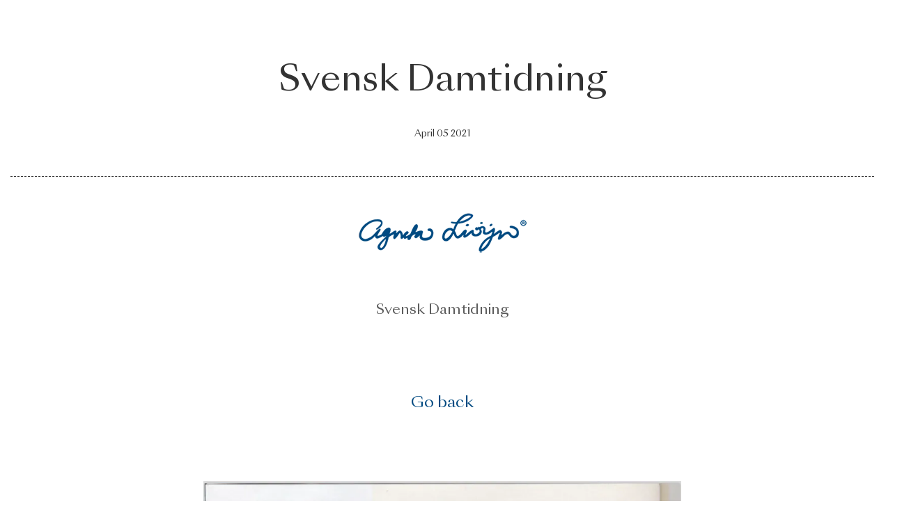

--- FILE ---
content_type: text/html; charset=utf-8
request_url: https://www.agnetalivijnshop.com/blogs/press/svensk-damtidning
body_size: 11639
content:

<!doctype html>
<!--[if lt IE 7]><html class="no-js ie6 oldie" lang="en"><![endif]-->
<!--[if IE 7]><html class="no-js ie7 oldie" lang="en"><![endif]-->
<!--[if IE 8]><html class="no-js ie8 oldie" lang="en"><![endif]-->
<!--[if gt IE 8]><!--><html class="no-js" lang="en"><!--<![endif]-->
<head>

  
  <meta charset="utf-8" />
  <!--[if IE]><meta http-equiv='X-UA-Compatible' content='IE=edge,chrome=1' /><![endif]-->
  
  <link rel="shortcut icon" href="//www.agnetalivijnshop.com/cdn/shop/t/11/assets/fav.png?v=9869688778792204791648653975" type="image/png" />

  <title>
    Svensk Damtidning &ndash; Agneta Livijn&#39;s Shop
  </title>

  
  <meta name="description" content="Svensk Damtidning Go back" />
  

  <meta name="viewport" content="width=device-width, initial-scale=1.0" />
  
  <link rel="canonical" href="https://www.agnetalivijnshop.com/blogs/press/svensk-damtidning" /> 

  


  <meta property="og:type" content="article" />
  <meta property="og:title" content="Svensk Damtidning" />  
  
  
    
    
    
      <meta property="og:image" content="http://ucarecdn.com/ab6bd6c4-cb3a-4bb2-adb9-37d70a33d922/-/format/auto/-/preview/3000x3000/-/quality/lighter/" />
      <meta property="og:image:secure_url" content="https://ucarecdn.com/ab6bd6c4-cb3a-4bb2-adb9-37d70a33d922/-/format/auto/-/preview/3000x3000/-/quality/lighter/" />
    
  



<meta property="og:description" content="Svensk Damtidning Go back" />

<meta property="og:url" content="https://www.agnetalivijnshop.com/blogs/press/svensk-damtidning" />
<meta property="og:site_name" content="Agneta Livijn&#39;s Shop" />
  




  <meta name="twitter:card" content="summary">
  <meta name="twitter:title" content="Svensk Damtidning">
  <meta name="twitter:description" content="
 





Svensk Damtidning

Go back











">
  
  
    
    
    
  <meta property="twitter:image" content="//ucarecdn.com/ab6bd6c4-cb3a-4bb2-adb9-37d70a33d922/-/format/auto/-/preview/3000x3000/-/quality/lighter/">
    
  


  <link href="//www.agnetalivijnshop.com/cdn/shop/t/11/assets/styles.scss.css?v=36313098317830420321701814297" rel="stylesheet" type="text/css" media="all" />
  
  
  <link rel="stylesheet" type="text/css" href="//fonts.googleapis.com/css?family=Arvo:300,400,700">
  
  
  <link rel="stylesheet" type="text/css" href="//fonts.googleapis.com/css?family=Arvo:300,400,700">
  
  <script src="//www.agnetalivijnshop.com/cdn/shop/t/11/assets/html5shiv.js?v=107268875627107148941648654115" type="text/javascript"></script>

  <script>window.performance && window.performance.mark && window.performance.mark('shopify.content_for_header.start');</script><meta name="google-site-verification" content="0jn1Rgv86GBXKftKwsmoCk5hMwJepL0R08vpWg1N7TA">
<meta id="shopify-digital-wallet" name="shopify-digital-wallet" content="/6006897/digital_wallets/dialog">
<meta name="shopify-checkout-api-token" content="9852a77a6dd8077455618807873bf0ad">
<meta id="in-context-paypal-metadata" data-shop-id="6006897" data-venmo-supported="false" data-environment="production" data-locale="en_US" data-paypal-v4="true" data-currency="SEK">
<link rel="alternate" type="application/atom+xml" title="Feed" href="/blogs/press.atom" />
<script async="async" src="/checkouts/internal/preloads.js?locale=en-SE"></script>
<link rel="preconnect" href="https://shop.app" crossorigin="anonymous">
<script async="async" src="https://shop.app/checkouts/internal/preloads.js?locale=en-SE&shop_id=6006897" crossorigin="anonymous"></script>
<script id="apple-pay-shop-capabilities" type="application/json">{"shopId":6006897,"countryCode":"SE","currencyCode":"SEK","merchantCapabilities":["supports3DS"],"merchantId":"gid:\/\/shopify\/Shop\/6006897","merchantName":"Agneta Livijn's Shop","requiredBillingContactFields":["postalAddress","email","phone"],"requiredShippingContactFields":["postalAddress","email","phone"],"shippingType":"shipping","supportedNetworks":["visa","maestro","masterCard","amex"],"total":{"type":"pending","label":"Agneta Livijn's Shop","amount":"1.00"},"shopifyPaymentsEnabled":true,"supportsSubscriptions":true}</script>
<script id="shopify-features" type="application/json">{"accessToken":"9852a77a6dd8077455618807873bf0ad","betas":["rich-media-storefront-analytics"],"domain":"www.agnetalivijnshop.com","predictiveSearch":true,"shopId":6006897,"locale":"en"}</script>
<script>var Shopify = Shopify || {};
Shopify.shop = "agneta-livijn-webshop.myshopify.com";
Shopify.locale = "en";
Shopify.currency = {"active":"SEK","rate":"1.0"};
Shopify.country = "SE";
Shopify.theme = {"name":"Copy of Copy of KitchenAid","id":128576159899,"schema_name":null,"schema_version":null,"theme_store_id":null,"role":"main"};
Shopify.theme.handle = "null";
Shopify.theme.style = {"id":null,"handle":null};
Shopify.cdnHost = "www.agnetalivijnshop.com/cdn";
Shopify.routes = Shopify.routes || {};
Shopify.routes.root = "/";</script>
<script type="module">!function(o){(o.Shopify=o.Shopify||{}).modules=!0}(window);</script>
<script>!function(o){function n(){var o=[];function n(){o.push(Array.prototype.slice.apply(arguments))}return n.q=o,n}var t=o.Shopify=o.Shopify||{};t.loadFeatures=n(),t.autoloadFeatures=n()}(window);</script>
<script>
  window.ShopifyPay = window.ShopifyPay || {};
  window.ShopifyPay.apiHost = "shop.app\/pay";
  window.ShopifyPay.redirectState = null;
</script>
<script id="shop-js-analytics" type="application/json">{"pageType":"article"}</script>
<script defer="defer" async type="module" src="//www.agnetalivijnshop.com/cdn/shopifycloud/shop-js/modules/v2/client.init-shop-cart-sync_IZsNAliE.en.esm.js"></script>
<script defer="defer" async type="module" src="//www.agnetalivijnshop.com/cdn/shopifycloud/shop-js/modules/v2/chunk.common_0OUaOowp.esm.js"></script>
<script type="module">
  await import("//www.agnetalivijnshop.com/cdn/shopifycloud/shop-js/modules/v2/client.init-shop-cart-sync_IZsNAliE.en.esm.js");
await import("//www.agnetalivijnshop.com/cdn/shopifycloud/shop-js/modules/v2/chunk.common_0OUaOowp.esm.js");

  window.Shopify.SignInWithShop?.initShopCartSync?.({"fedCMEnabled":true,"windoidEnabled":true});

</script>
<script>
  window.Shopify = window.Shopify || {};
  if (!window.Shopify.featureAssets) window.Shopify.featureAssets = {};
  window.Shopify.featureAssets['shop-js'] = {"shop-cart-sync":["modules/v2/client.shop-cart-sync_DLOhI_0X.en.esm.js","modules/v2/chunk.common_0OUaOowp.esm.js"],"init-fed-cm":["modules/v2/client.init-fed-cm_C6YtU0w6.en.esm.js","modules/v2/chunk.common_0OUaOowp.esm.js"],"shop-button":["modules/v2/client.shop-button_BCMx7GTG.en.esm.js","modules/v2/chunk.common_0OUaOowp.esm.js"],"shop-cash-offers":["modules/v2/client.shop-cash-offers_BT26qb5j.en.esm.js","modules/v2/chunk.common_0OUaOowp.esm.js","modules/v2/chunk.modal_CGo_dVj3.esm.js"],"init-windoid":["modules/v2/client.init-windoid_B9PkRMql.en.esm.js","modules/v2/chunk.common_0OUaOowp.esm.js"],"init-shop-email-lookup-coordinator":["modules/v2/client.init-shop-email-lookup-coordinator_DZkqjsbU.en.esm.js","modules/v2/chunk.common_0OUaOowp.esm.js"],"shop-toast-manager":["modules/v2/client.shop-toast-manager_Di2EnuM7.en.esm.js","modules/v2/chunk.common_0OUaOowp.esm.js"],"shop-login-button":["modules/v2/client.shop-login-button_BtqW_SIO.en.esm.js","modules/v2/chunk.common_0OUaOowp.esm.js","modules/v2/chunk.modal_CGo_dVj3.esm.js"],"avatar":["modules/v2/client.avatar_BTnouDA3.en.esm.js"],"pay-button":["modules/v2/client.pay-button_CWa-C9R1.en.esm.js","modules/v2/chunk.common_0OUaOowp.esm.js"],"init-shop-cart-sync":["modules/v2/client.init-shop-cart-sync_IZsNAliE.en.esm.js","modules/v2/chunk.common_0OUaOowp.esm.js"],"init-customer-accounts":["modules/v2/client.init-customer-accounts_DenGwJTU.en.esm.js","modules/v2/client.shop-login-button_BtqW_SIO.en.esm.js","modules/v2/chunk.common_0OUaOowp.esm.js","modules/v2/chunk.modal_CGo_dVj3.esm.js"],"init-shop-for-new-customer-accounts":["modules/v2/client.init-shop-for-new-customer-accounts_JdHXxpS9.en.esm.js","modules/v2/client.shop-login-button_BtqW_SIO.en.esm.js","modules/v2/chunk.common_0OUaOowp.esm.js","modules/v2/chunk.modal_CGo_dVj3.esm.js"],"init-customer-accounts-sign-up":["modules/v2/client.init-customer-accounts-sign-up_D6__K_p8.en.esm.js","modules/v2/client.shop-login-button_BtqW_SIO.en.esm.js","modules/v2/chunk.common_0OUaOowp.esm.js","modules/v2/chunk.modal_CGo_dVj3.esm.js"],"checkout-modal":["modules/v2/client.checkout-modal_C_ZQDY6s.en.esm.js","modules/v2/chunk.common_0OUaOowp.esm.js","modules/v2/chunk.modal_CGo_dVj3.esm.js"],"shop-follow-button":["modules/v2/client.shop-follow-button_XetIsj8l.en.esm.js","modules/v2/chunk.common_0OUaOowp.esm.js","modules/v2/chunk.modal_CGo_dVj3.esm.js"],"lead-capture":["modules/v2/client.lead-capture_DvA72MRN.en.esm.js","modules/v2/chunk.common_0OUaOowp.esm.js","modules/v2/chunk.modal_CGo_dVj3.esm.js"],"shop-login":["modules/v2/client.shop-login_ClXNxyh6.en.esm.js","modules/v2/chunk.common_0OUaOowp.esm.js","modules/v2/chunk.modal_CGo_dVj3.esm.js"],"payment-terms":["modules/v2/client.payment-terms_CNlwjfZz.en.esm.js","modules/v2/chunk.common_0OUaOowp.esm.js","modules/v2/chunk.modal_CGo_dVj3.esm.js"]};
</script>
<script>(function() {
  var isLoaded = false;
  function asyncLoad() {
    if (isLoaded) return;
    isLoaded = true;
    var urls = ["https:\/\/public.zoorix.com\/shops\/36e47132-6b92-46db-8b44-e6bfd5ba5bc7\/zoorix.js?shop=agneta-livijn-webshop.myshopify.com"];
    for (var i = 0; i < urls.length; i++) {
      var s = document.createElement('script');
      s.type = 'text/javascript';
      s.async = true;
      s.src = urls[i];
      var x = document.getElementsByTagName('script')[0];
      x.parentNode.insertBefore(s, x);
    }
  };
  if(window.attachEvent) {
    window.attachEvent('onload', asyncLoad);
  } else {
    window.addEventListener('load', asyncLoad, false);
  }
})();</script>
<script id="__st">var __st={"a":6006897,"offset":3600,"reqid":"c9ef442d-4972-43fb-b71e-47a9791ecbbb-1768372477","pageurl":"www.agnetalivijnshop.com\/blogs\/press\/svensk-damtidning","s":"articles-555752423579","u":"5f24cf9f3cf5","p":"article","rtyp":"article","rid":555752423579};</script>
<script>window.ShopifyPaypalV4VisibilityTracking = true;</script>
<script id="captcha-bootstrap">!function(){'use strict';const t='contact',e='account',n='new_comment',o=[[t,t],['blogs',n],['comments',n],[t,'customer']],c=[[e,'customer_login'],[e,'guest_login'],[e,'recover_customer_password'],[e,'create_customer']],r=t=>t.map((([t,e])=>`form[action*='/${t}']:not([data-nocaptcha='true']) input[name='form_type'][value='${e}']`)).join(','),a=t=>()=>t?[...document.querySelectorAll(t)].map((t=>t.form)):[];function s(){const t=[...o],e=r(t);return a(e)}const i='password',u='form_key',d=['recaptcha-v3-token','g-recaptcha-response','h-captcha-response',i],f=()=>{try{return window.sessionStorage}catch{return}},m='__shopify_v',_=t=>t.elements[u];function p(t,e,n=!1){try{const o=window.sessionStorage,c=JSON.parse(o.getItem(e)),{data:r}=function(t){const{data:e,action:n}=t;return t[m]||n?{data:e,action:n}:{data:t,action:n}}(c);for(const[e,n]of Object.entries(r))t.elements[e]&&(t.elements[e].value=n);n&&o.removeItem(e)}catch(o){console.error('form repopulation failed',{error:o})}}const l='form_type',E='cptcha';function T(t){t.dataset[E]=!0}const w=window,h=w.document,L='Shopify',v='ce_forms',y='captcha';let A=!1;((t,e)=>{const n=(g='f06e6c50-85a8-45c8-87d0-21a2b65856fe',I='https://cdn.shopify.com/shopifycloud/storefront-forms-hcaptcha/ce_storefront_forms_captcha_hcaptcha.v1.5.2.iife.js',D={infoText:'Protected by hCaptcha',privacyText:'Privacy',termsText:'Terms'},(t,e,n)=>{const o=w[L][v],c=o.bindForm;if(c)return c(t,g,e,D).then(n);var r;o.q.push([[t,g,e,D],n]),r=I,A||(h.body.append(Object.assign(h.createElement('script'),{id:'captcha-provider',async:!0,src:r})),A=!0)});var g,I,D;w[L]=w[L]||{},w[L][v]=w[L][v]||{},w[L][v].q=[],w[L][y]=w[L][y]||{},w[L][y].protect=function(t,e){n(t,void 0,e),T(t)},Object.freeze(w[L][y]),function(t,e,n,w,h,L){const[v,y,A,g]=function(t,e,n){const i=e?o:[],u=t?c:[],d=[...i,...u],f=r(d),m=r(i),_=r(d.filter((([t,e])=>n.includes(e))));return[a(f),a(m),a(_),s()]}(w,h,L),I=t=>{const e=t.target;return e instanceof HTMLFormElement?e:e&&e.form},D=t=>v().includes(t);t.addEventListener('submit',(t=>{const e=I(t);if(!e)return;const n=D(e)&&!e.dataset.hcaptchaBound&&!e.dataset.recaptchaBound,o=_(e),c=g().includes(e)&&(!o||!o.value);(n||c)&&t.preventDefault(),c&&!n&&(function(t){try{if(!f())return;!function(t){const e=f();if(!e)return;const n=_(t);if(!n)return;const o=n.value;o&&e.removeItem(o)}(t);const e=Array.from(Array(32),(()=>Math.random().toString(36)[2])).join('');!function(t,e){_(t)||t.append(Object.assign(document.createElement('input'),{type:'hidden',name:u})),t.elements[u].value=e}(t,e),function(t,e){const n=f();if(!n)return;const o=[...t.querySelectorAll(`input[type='${i}']`)].map((({name:t})=>t)),c=[...d,...o],r={};for(const[a,s]of new FormData(t).entries())c.includes(a)||(r[a]=s);n.setItem(e,JSON.stringify({[m]:1,action:t.action,data:r}))}(t,e)}catch(e){console.error('failed to persist form',e)}}(e),e.submit())}));const S=(t,e)=>{t&&!t.dataset[E]&&(n(t,e.some((e=>e===t))),T(t))};for(const o of['focusin','change'])t.addEventListener(o,(t=>{const e=I(t);D(e)&&S(e,y())}));const B=e.get('form_key'),M=e.get(l),P=B&&M;t.addEventListener('DOMContentLoaded',(()=>{const t=y();if(P)for(const e of t)e.elements[l].value===M&&p(e,B);[...new Set([...A(),...v().filter((t=>'true'===t.dataset.shopifyCaptcha))])].forEach((e=>S(e,t)))}))}(h,new URLSearchParams(w.location.search),n,t,e,['guest_login'])})(!0,!0)}();</script>
<script integrity="sha256-4kQ18oKyAcykRKYeNunJcIwy7WH5gtpwJnB7kiuLZ1E=" data-source-attribution="shopify.loadfeatures" defer="defer" src="//www.agnetalivijnshop.com/cdn/shopifycloud/storefront/assets/storefront/load_feature-a0a9edcb.js" crossorigin="anonymous"></script>
<script crossorigin="anonymous" defer="defer" src="//www.agnetalivijnshop.com/cdn/shopifycloud/storefront/assets/shopify_pay/storefront-65b4c6d7.js?v=20250812"></script>
<script data-source-attribution="shopify.dynamic_checkout.dynamic.init">var Shopify=Shopify||{};Shopify.PaymentButton=Shopify.PaymentButton||{isStorefrontPortableWallets:!0,init:function(){window.Shopify.PaymentButton.init=function(){};var t=document.createElement("script");t.src="https://www.agnetalivijnshop.com/cdn/shopifycloud/portable-wallets/latest/portable-wallets.en.js",t.type="module",document.head.appendChild(t)}};
</script>
<script data-source-attribution="shopify.dynamic_checkout.buyer_consent">
  function portableWalletsHideBuyerConsent(e){var t=document.getElementById("shopify-buyer-consent"),n=document.getElementById("shopify-subscription-policy-button");t&&n&&(t.classList.add("hidden"),t.setAttribute("aria-hidden","true"),n.removeEventListener("click",e))}function portableWalletsShowBuyerConsent(e){var t=document.getElementById("shopify-buyer-consent"),n=document.getElementById("shopify-subscription-policy-button");t&&n&&(t.classList.remove("hidden"),t.removeAttribute("aria-hidden"),n.addEventListener("click",e))}window.Shopify?.PaymentButton&&(window.Shopify.PaymentButton.hideBuyerConsent=portableWalletsHideBuyerConsent,window.Shopify.PaymentButton.showBuyerConsent=portableWalletsShowBuyerConsent);
</script>
<script data-source-attribution="shopify.dynamic_checkout.cart.bootstrap">document.addEventListener("DOMContentLoaded",(function(){function t(){return document.querySelector("shopify-accelerated-checkout-cart, shopify-accelerated-checkout")}if(t())Shopify.PaymentButton.init();else{new MutationObserver((function(e,n){t()&&(Shopify.PaymentButton.init(),n.disconnect())})).observe(document.body,{childList:!0,subtree:!0})}}));
</script>
<script id='scb4127' type='text/javascript' async='' src='https://www.agnetalivijnshop.com/cdn/shopifycloud/privacy-banner/storefront-banner.js'></script><link id="shopify-accelerated-checkout-styles" rel="stylesheet" media="screen" href="https://www.agnetalivijnshop.com/cdn/shopifycloud/portable-wallets/latest/accelerated-checkout-backwards-compat.css" crossorigin="anonymous">
<style id="shopify-accelerated-checkout-cart">
        #shopify-buyer-consent {
  margin-top: 1em;
  display: inline-block;
  width: 100%;
}

#shopify-buyer-consent.hidden {
  display: none;
}

#shopify-subscription-policy-button {
  background: none;
  border: none;
  padding: 0;
  text-decoration: underline;
  font-size: inherit;
  cursor: pointer;
}

#shopify-subscription-policy-button::before {
  box-shadow: none;
}

      </style>

<script>window.performance && window.performance.mark && window.performance.mark('shopify.content_for_header.end');</script>
  
  <script src="//ajax.googleapis.com/ajax/libs/jquery/1.9.1/jquery.min.js" type="text/javascript"></script>
<!--   <script src="//www.agnetalivijnshop.com/cdn/shop/t/11/assets/jquery-migrate-1.2.0.min.js?v=151440869064874006631648654123" type="text/javascript"></script> -->
  
  <script src="//www.agnetalivijnshop.com/cdn/shopifycloud/storefront/assets/themes_support/option_selection-b017cd28.js" type="text/javascript"></script>
  <script src="//www.agnetalivijnshop.com/cdn/shopifycloud/storefront/assets/themes_support/api.jquery-7ab1a3a4.js" type="text/javascript"></script>

  
  <script src="//www.agnetalivijnshop.com/cdn/shop/t/11/assets/scripts.js?v=140865324825934348101648654175" type="text/javascript"></script>
  
<!--Gem_Page_Header_Script-->
    


<!--End_Gem_Page_Header_Script-->
<!-- BEGIN app block: shopify://apps/gempages-builder/blocks/embed-gp-script-head/20b379d4-1b20-474c-a6ca-665c331919f3 -->








  







<!-- END app block --><link href="https://monorail-edge.shopifysvc.com" rel="dns-prefetch">
<script>(function(){if ("sendBeacon" in navigator && "performance" in window) {try {var session_token_from_headers = performance.getEntriesByType('navigation')[0].serverTiming.find(x => x.name == '_s').description;} catch {var session_token_from_headers = undefined;}var session_cookie_matches = document.cookie.match(/_shopify_s=([^;]*)/);var session_token_from_cookie = session_cookie_matches && session_cookie_matches.length === 2 ? session_cookie_matches[1] : "";var session_token = session_token_from_headers || session_token_from_cookie || "";function handle_abandonment_event(e) {var entries = performance.getEntries().filter(function(entry) {return /monorail-edge.shopifysvc.com/.test(entry.name);});if (!window.abandonment_tracked && entries.length === 0) {window.abandonment_tracked = true;var currentMs = Date.now();var navigation_start = performance.timing.navigationStart;var payload = {shop_id: 6006897,url: window.location.href,navigation_start,duration: currentMs - navigation_start,session_token,page_type: "article"};window.navigator.sendBeacon("https://monorail-edge.shopifysvc.com/v1/produce", JSON.stringify({schema_id: "online_store_buyer_site_abandonment/1.1",payload: payload,metadata: {event_created_at_ms: currentMs,event_sent_at_ms: currentMs}}));}}window.addEventListener('pagehide', handle_abandonment_event);}}());</script>
<script id="web-pixels-manager-setup">(function e(e,d,r,n,o){if(void 0===o&&(o={}),!Boolean(null===(a=null===(i=window.Shopify)||void 0===i?void 0:i.analytics)||void 0===a?void 0:a.replayQueue)){var i,a;window.Shopify=window.Shopify||{};var t=window.Shopify;t.analytics=t.analytics||{};var s=t.analytics;s.replayQueue=[],s.publish=function(e,d,r){return s.replayQueue.push([e,d,r]),!0};try{self.performance.mark("wpm:start")}catch(e){}var l=function(){var e={modern:/Edge?\/(1{2}[4-9]|1[2-9]\d|[2-9]\d{2}|\d{4,})\.\d+(\.\d+|)|Firefox\/(1{2}[4-9]|1[2-9]\d|[2-9]\d{2}|\d{4,})\.\d+(\.\d+|)|Chrom(ium|e)\/(9{2}|\d{3,})\.\d+(\.\d+|)|(Maci|X1{2}).+ Version\/(15\.\d+|(1[6-9]|[2-9]\d|\d{3,})\.\d+)([,.]\d+|)( \(\w+\)|)( Mobile\/\w+|) Safari\/|Chrome.+OPR\/(9{2}|\d{3,})\.\d+\.\d+|(CPU[ +]OS|iPhone[ +]OS|CPU[ +]iPhone|CPU IPhone OS|CPU iPad OS)[ +]+(15[._]\d+|(1[6-9]|[2-9]\d|\d{3,})[._]\d+)([._]\d+|)|Android:?[ /-](13[3-9]|1[4-9]\d|[2-9]\d{2}|\d{4,})(\.\d+|)(\.\d+|)|Android.+Firefox\/(13[5-9]|1[4-9]\d|[2-9]\d{2}|\d{4,})\.\d+(\.\d+|)|Android.+Chrom(ium|e)\/(13[3-9]|1[4-9]\d|[2-9]\d{2}|\d{4,})\.\d+(\.\d+|)|SamsungBrowser\/([2-9]\d|\d{3,})\.\d+/,legacy:/Edge?\/(1[6-9]|[2-9]\d|\d{3,})\.\d+(\.\d+|)|Firefox\/(5[4-9]|[6-9]\d|\d{3,})\.\d+(\.\d+|)|Chrom(ium|e)\/(5[1-9]|[6-9]\d|\d{3,})\.\d+(\.\d+|)([\d.]+$|.*Safari\/(?![\d.]+ Edge\/[\d.]+$))|(Maci|X1{2}).+ Version\/(10\.\d+|(1[1-9]|[2-9]\d|\d{3,})\.\d+)([,.]\d+|)( \(\w+\)|)( Mobile\/\w+|) Safari\/|Chrome.+OPR\/(3[89]|[4-9]\d|\d{3,})\.\d+\.\d+|(CPU[ +]OS|iPhone[ +]OS|CPU[ +]iPhone|CPU IPhone OS|CPU iPad OS)[ +]+(10[._]\d+|(1[1-9]|[2-9]\d|\d{3,})[._]\d+)([._]\d+|)|Android:?[ /-](13[3-9]|1[4-9]\d|[2-9]\d{2}|\d{4,})(\.\d+|)(\.\d+|)|Mobile Safari.+OPR\/([89]\d|\d{3,})\.\d+\.\d+|Android.+Firefox\/(13[5-9]|1[4-9]\d|[2-9]\d{2}|\d{4,})\.\d+(\.\d+|)|Android.+Chrom(ium|e)\/(13[3-9]|1[4-9]\d|[2-9]\d{2}|\d{4,})\.\d+(\.\d+|)|Android.+(UC? ?Browser|UCWEB|U3)[ /]?(15\.([5-9]|\d{2,})|(1[6-9]|[2-9]\d|\d{3,})\.\d+)\.\d+|SamsungBrowser\/(5\.\d+|([6-9]|\d{2,})\.\d+)|Android.+MQ{2}Browser\/(14(\.(9|\d{2,})|)|(1[5-9]|[2-9]\d|\d{3,})(\.\d+|))(\.\d+|)|K[Aa][Ii]OS\/(3\.\d+|([4-9]|\d{2,})\.\d+)(\.\d+|)/},d=e.modern,r=e.legacy,n=navigator.userAgent;return n.match(d)?"modern":n.match(r)?"legacy":"unknown"}(),u="modern"===l?"modern":"legacy",c=(null!=n?n:{modern:"",legacy:""})[u],f=function(e){return[e.baseUrl,"/wpm","/b",e.hashVersion,"modern"===e.buildTarget?"m":"l",".js"].join("")}({baseUrl:d,hashVersion:r,buildTarget:u}),m=function(e){var d=e.version,r=e.bundleTarget,n=e.surface,o=e.pageUrl,i=e.monorailEndpoint;return{emit:function(e){var a=e.status,t=e.errorMsg,s=(new Date).getTime(),l=JSON.stringify({metadata:{event_sent_at_ms:s},events:[{schema_id:"web_pixels_manager_load/3.1",payload:{version:d,bundle_target:r,page_url:o,status:a,surface:n,error_msg:t},metadata:{event_created_at_ms:s}}]});if(!i)return console&&console.warn&&console.warn("[Web Pixels Manager] No Monorail endpoint provided, skipping logging."),!1;try{return self.navigator.sendBeacon.bind(self.navigator)(i,l)}catch(e){}var u=new XMLHttpRequest;try{return u.open("POST",i,!0),u.setRequestHeader("Content-Type","text/plain"),u.send(l),!0}catch(e){return console&&console.warn&&console.warn("[Web Pixels Manager] Got an unhandled error while logging to Monorail."),!1}}}}({version:r,bundleTarget:l,surface:e.surface,pageUrl:self.location.href,monorailEndpoint:e.monorailEndpoint});try{o.browserTarget=l,function(e){var d=e.src,r=e.async,n=void 0===r||r,o=e.onload,i=e.onerror,a=e.sri,t=e.scriptDataAttributes,s=void 0===t?{}:t,l=document.createElement("script"),u=document.querySelector("head"),c=document.querySelector("body");if(l.async=n,l.src=d,a&&(l.integrity=a,l.crossOrigin="anonymous"),s)for(var f in s)if(Object.prototype.hasOwnProperty.call(s,f))try{l.dataset[f]=s[f]}catch(e){}if(o&&l.addEventListener("load",o),i&&l.addEventListener("error",i),u)u.appendChild(l);else{if(!c)throw new Error("Did not find a head or body element to append the script");c.appendChild(l)}}({src:f,async:!0,onload:function(){if(!function(){var e,d;return Boolean(null===(d=null===(e=window.Shopify)||void 0===e?void 0:e.analytics)||void 0===d?void 0:d.initialized)}()){var d=window.webPixelsManager.init(e)||void 0;if(d){var r=window.Shopify.analytics;r.replayQueue.forEach((function(e){var r=e[0],n=e[1],o=e[2];d.publishCustomEvent(r,n,o)})),r.replayQueue=[],r.publish=d.publishCustomEvent,r.visitor=d.visitor,r.initialized=!0}}},onerror:function(){return m.emit({status:"failed",errorMsg:"".concat(f," has failed to load")})},sri:function(e){var d=/^sha384-[A-Za-z0-9+/=]+$/;return"string"==typeof e&&d.test(e)}(c)?c:"",scriptDataAttributes:o}),m.emit({status:"loading"})}catch(e){m.emit({status:"failed",errorMsg:(null==e?void 0:e.message)||"Unknown error"})}}})({shopId: 6006897,storefrontBaseUrl: "https://www.agnetalivijnshop.com",extensionsBaseUrl: "https://extensions.shopifycdn.com/cdn/shopifycloud/web-pixels-manager",monorailEndpoint: "https://monorail-edge.shopifysvc.com/unstable/produce_batch",surface: "storefront-renderer",enabledBetaFlags: ["2dca8a86","a0d5f9d2"],webPixelsConfigList: [{"id":"933888341","configuration":"{\"config\":\"{\\\"pixel_id\\\":\\\"AW-966799432\\\",\\\"target_country\\\":\\\"SE\\\",\\\"gtag_events\\\":[{\\\"type\\\":\\\"search\\\",\\\"action_label\\\":\\\"AW-966799432\\\/wfPaCMnkzPABEMjggM0D\\\"},{\\\"type\\\":\\\"begin_checkout\\\",\\\"action_label\\\":\\\"AW-966799432\\\/lC7JCMbkzPABEMjggM0D\\\"},{\\\"type\\\":\\\"view_item\\\",\\\"action_label\\\":[\\\"AW-966799432\\\/hoTdCMDkzPABEMjggM0D\\\",\\\"MC-4JM0ZY3RQ5\\\"]},{\\\"type\\\":\\\"purchase\\\",\\\"action_label\\\":[\\\"AW-966799432\\\/9wKVCL3kzPABEMjggM0D\\\",\\\"MC-4JM0ZY3RQ5\\\"]},{\\\"type\\\":\\\"page_view\\\",\\\"action_label\\\":[\\\"AW-966799432\\\/v3uxCLrkzPABEMjggM0D\\\",\\\"MC-4JM0ZY3RQ5\\\"]},{\\\"type\\\":\\\"add_payment_info\\\",\\\"action_label\\\":\\\"AW-966799432\\\/K6ESCMzkzPABEMjggM0D\\\"},{\\\"type\\\":\\\"add_to_cart\\\",\\\"action_label\\\":\\\"AW-966799432\\\/X3UnCMPkzPABEMjggM0D\\\"}],\\\"enable_monitoring_mode\\\":false}\"}","eventPayloadVersion":"v1","runtimeContext":"OPEN","scriptVersion":"b2a88bafab3e21179ed38636efcd8a93","type":"APP","apiClientId":1780363,"privacyPurposes":[],"dataSharingAdjustments":{"protectedCustomerApprovalScopes":["read_customer_address","read_customer_email","read_customer_name","read_customer_personal_data","read_customer_phone"]}},{"id":"461570389","configuration":"{\"pixel_id\":\"320422882607307\",\"pixel_type\":\"facebook_pixel\",\"metaapp_system_user_token\":\"-\"}","eventPayloadVersion":"v1","runtimeContext":"OPEN","scriptVersion":"ca16bc87fe92b6042fbaa3acc2fbdaa6","type":"APP","apiClientId":2329312,"privacyPurposes":["ANALYTICS","MARKETING","SALE_OF_DATA"],"dataSharingAdjustments":{"protectedCustomerApprovalScopes":["read_customer_address","read_customer_email","read_customer_name","read_customer_personal_data","read_customer_phone"]}},{"id":"shopify-app-pixel","configuration":"{}","eventPayloadVersion":"v1","runtimeContext":"STRICT","scriptVersion":"0450","apiClientId":"shopify-pixel","type":"APP","privacyPurposes":["ANALYTICS","MARKETING"]},{"id":"shopify-custom-pixel","eventPayloadVersion":"v1","runtimeContext":"LAX","scriptVersion":"0450","apiClientId":"shopify-pixel","type":"CUSTOM","privacyPurposes":["ANALYTICS","MARKETING"]}],isMerchantRequest: false,initData: {"shop":{"name":"Agneta Livijn's Shop","paymentSettings":{"currencyCode":"SEK"},"myshopifyDomain":"agneta-livijn-webshop.myshopify.com","countryCode":"SE","storefrontUrl":"https:\/\/www.agnetalivijnshop.com"},"customer":null,"cart":null,"checkout":null,"productVariants":[],"purchasingCompany":null},},"https://www.agnetalivijnshop.com/cdn","7cecd0b6w90c54c6cpe92089d5m57a67346",{"modern":"","legacy":""},{"shopId":"6006897","storefrontBaseUrl":"https:\/\/www.agnetalivijnshop.com","extensionBaseUrl":"https:\/\/extensions.shopifycdn.com\/cdn\/shopifycloud\/web-pixels-manager","surface":"storefront-renderer","enabledBetaFlags":"[\"2dca8a86\", \"a0d5f9d2\"]","isMerchantRequest":"false","hashVersion":"7cecd0b6w90c54c6cpe92089d5m57a67346","publish":"custom","events":"[[\"page_viewed\",{}]]"});</script><script>
  window.ShopifyAnalytics = window.ShopifyAnalytics || {};
  window.ShopifyAnalytics.meta = window.ShopifyAnalytics.meta || {};
  window.ShopifyAnalytics.meta.currency = 'SEK';
  var meta = {"page":{"pageType":"article","resourceType":"article","resourceId":555752423579,"requestId":"c9ef442d-4972-43fb-b71e-47a9791ecbbb-1768372477"}};
  for (var attr in meta) {
    window.ShopifyAnalytics.meta[attr] = meta[attr];
  }
</script>
<script class="analytics">
  (function () {
    var customDocumentWrite = function(content) {
      var jquery = null;

      if (window.jQuery) {
        jquery = window.jQuery;
      } else if (window.Checkout && window.Checkout.$) {
        jquery = window.Checkout.$;
      }

      if (jquery) {
        jquery('body').append(content);
      }
    };

    var hasLoggedConversion = function(token) {
      if (token) {
        return document.cookie.indexOf('loggedConversion=' + token) !== -1;
      }
      return false;
    }

    var setCookieIfConversion = function(token) {
      if (token) {
        var twoMonthsFromNow = new Date(Date.now());
        twoMonthsFromNow.setMonth(twoMonthsFromNow.getMonth() + 2);

        document.cookie = 'loggedConversion=' + token + '; expires=' + twoMonthsFromNow;
      }
    }

    var trekkie = window.ShopifyAnalytics.lib = window.trekkie = window.trekkie || [];
    if (trekkie.integrations) {
      return;
    }
    trekkie.methods = [
      'identify',
      'page',
      'ready',
      'track',
      'trackForm',
      'trackLink'
    ];
    trekkie.factory = function(method) {
      return function() {
        var args = Array.prototype.slice.call(arguments);
        args.unshift(method);
        trekkie.push(args);
        return trekkie;
      };
    };
    for (var i = 0; i < trekkie.methods.length; i++) {
      var key = trekkie.methods[i];
      trekkie[key] = trekkie.factory(key);
    }
    trekkie.load = function(config) {
      trekkie.config = config || {};
      trekkie.config.initialDocumentCookie = document.cookie;
      var first = document.getElementsByTagName('script')[0];
      var script = document.createElement('script');
      script.type = 'text/javascript';
      script.onerror = function(e) {
        var scriptFallback = document.createElement('script');
        scriptFallback.type = 'text/javascript';
        scriptFallback.onerror = function(error) {
                var Monorail = {
      produce: function produce(monorailDomain, schemaId, payload) {
        var currentMs = new Date().getTime();
        var event = {
          schema_id: schemaId,
          payload: payload,
          metadata: {
            event_created_at_ms: currentMs,
            event_sent_at_ms: currentMs
          }
        };
        return Monorail.sendRequest("https://" + monorailDomain + "/v1/produce", JSON.stringify(event));
      },
      sendRequest: function sendRequest(endpointUrl, payload) {
        // Try the sendBeacon API
        if (window && window.navigator && typeof window.navigator.sendBeacon === 'function' && typeof window.Blob === 'function' && !Monorail.isIos12()) {
          var blobData = new window.Blob([payload], {
            type: 'text/plain'
          });

          if (window.navigator.sendBeacon(endpointUrl, blobData)) {
            return true;
          } // sendBeacon was not successful

        } // XHR beacon

        var xhr = new XMLHttpRequest();

        try {
          xhr.open('POST', endpointUrl);
          xhr.setRequestHeader('Content-Type', 'text/plain');
          xhr.send(payload);
        } catch (e) {
          console.log(e);
        }

        return false;
      },
      isIos12: function isIos12() {
        return window.navigator.userAgent.lastIndexOf('iPhone; CPU iPhone OS 12_') !== -1 || window.navigator.userAgent.lastIndexOf('iPad; CPU OS 12_') !== -1;
      }
    };
    Monorail.produce('monorail-edge.shopifysvc.com',
      'trekkie_storefront_load_errors/1.1',
      {shop_id: 6006897,
      theme_id: 128576159899,
      app_name: "storefront",
      context_url: window.location.href,
      source_url: "//www.agnetalivijnshop.com/cdn/s/trekkie.storefront.55c6279c31a6628627b2ba1c5ff367020da294e2.min.js"});

        };
        scriptFallback.async = true;
        scriptFallback.src = '//www.agnetalivijnshop.com/cdn/s/trekkie.storefront.55c6279c31a6628627b2ba1c5ff367020da294e2.min.js';
        first.parentNode.insertBefore(scriptFallback, first);
      };
      script.async = true;
      script.src = '//www.agnetalivijnshop.com/cdn/s/trekkie.storefront.55c6279c31a6628627b2ba1c5ff367020da294e2.min.js';
      first.parentNode.insertBefore(script, first);
    };
    trekkie.load(
      {"Trekkie":{"appName":"storefront","development":false,"defaultAttributes":{"shopId":6006897,"isMerchantRequest":null,"themeId":128576159899,"themeCityHash":"17617077449148898270","contentLanguage":"en","currency":"SEK","eventMetadataId":"3da9505f-5077-46b3-91ed-323948381dff"},"isServerSideCookieWritingEnabled":true,"monorailRegion":"shop_domain","enabledBetaFlags":["65f19447"]},"Session Attribution":{},"S2S":{"facebookCapiEnabled":true,"source":"trekkie-storefront-renderer","apiClientId":580111}}
    );

    var loaded = false;
    trekkie.ready(function() {
      if (loaded) return;
      loaded = true;

      window.ShopifyAnalytics.lib = window.trekkie;

      var originalDocumentWrite = document.write;
      document.write = customDocumentWrite;
      try { window.ShopifyAnalytics.merchantGoogleAnalytics.call(this); } catch(error) {};
      document.write = originalDocumentWrite;

      window.ShopifyAnalytics.lib.page(null,{"pageType":"article","resourceType":"article","resourceId":555752423579,"requestId":"c9ef442d-4972-43fb-b71e-47a9791ecbbb-1768372477","shopifyEmitted":true});

      var match = window.location.pathname.match(/checkouts\/(.+)\/(thank_you|post_purchase)/)
      var token = match? match[1]: undefined;
      if (!hasLoggedConversion(token)) {
        setCookieIfConversion(token);
        
      }
    });


        var eventsListenerScript = document.createElement('script');
        eventsListenerScript.async = true;
        eventsListenerScript.src = "//www.agnetalivijnshop.com/cdn/shopifycloud/storefront/assets/shop_events_listener-3da45d37.js";
        document.getElementsByTagName('head')[0].appendChild(eventsListenerScript);

})();</script>
<script
  defer
  src="https://www.agnetalivijnshop.com/cdn/shopifycloud/perf-kit/shopify-perf-kit-3.0.3.min.js"
  data-application="storefront-renderer"
  data-shop-id="6006897"
  data-render-region="gcp-us-east1"
  data-page-type="article"
  data-theme-instance-id="128576159899"
  data-theme-name=""
  data-theme-version=""
  data-monorail-region="shop_domain"
  data-resource-timing-sampling-rate="10"
  data-shs="true"
  data-shs-beacon="true"
  data-shs-export-with-fetch="true"
  data-shs-logs-sample-rate="1"
  data-shs-beacon-endpoint="https://www.agnetalivijnshop.com/api/collect"
></script>
</head>

<body>
<div class="gem-container" id="contentfix">
	 

<!--GEM_HEADER-->
<link data-instant-track rel="stylesheet" type="text/css" href="https://maxcdn.bootstrapcdn.com/font-awesome/4.6.3/css/font-awesome.min.css" class="gf-style" />
<link data-instant-track rel="stylesheet" type="text/css" href="https://d1um8515vdn9kb.cloudfront.net/files/vendor.css?refresh=1" class="gf-style" />
<link data-instant-track rel="stylesheet" type="text/css" href="//www.agnetalivijnshop.com/cdn/shop/t/11/assets/gem-article-555752423579.css?v=127076817013940499091648654174" class="gf_page_style">
<link data-instant-track rel="stylesheet" type="text/css" href= "https://d1um8515vdn9kb.cloudfront.net/libs/css/owl.carousel.min.css" class="gf_libs">
<!--GEM_HEADER_END-->
  
<div id="article" class="row">
  
  <div class="span9 article">
    
    <!-- Begin article -->
    <div class="article-body clearfix">
      <h1>Svensk Damtidning <span class="date" style="display: block;">April 05 2021</span></h1>
      <div id="article-content">
        
 
<!--Gem_Page_Main_Editor--><div class="clearfix"></div><div class="gryffeditor"><div data-label="Separator" data-key="separator" id="e-1613581095105" class="element-wrap" data-icon="gpicon-separator" data-ver="1.0" data-id="1613581095105"><div class="elm gf-elm-center gf-elm-center-lg gf-elm-center-md gf-elm-center-sm gf-elm-center-xs" data-align="left" data-exc=""><hr class="gf_separator"></div></div><!--gfsplit--><div data-label="Image" data-key="image" id="e-1613580773503" class="element-wrap" data-icon="gpicon-image" data-ver="1.0" data-id="1613580773503" data-resolution="3000x3000"><div class="elm gf-elm-center gf_elm-left-xs gf-elm-center-md gf-elm-center-sm gf-elm-center-xs gf-elm-center-lg" data-exc=""><img src="https://ucarecdn.com/ab6bd6c4-cb3a-4bb2-adb9-37d70a33d922/-/format/auto/-/preview/3000x3000/-/quality/lighter/" alt="" class="gf_image" data-gemlang="en" data-width="auto" data-height="auto" title="" natural-width="250" natural-height="58"></div></div><!--gfsplit--><div data-label="Row" data-key="row" id="r-1613580579327" class="gf_row" data-icon="gpicon-row" data-id="1613580579327" data-extraclass=""><div class="gf_col-lg-12 gf_column" id="c-1613580579292" data-id="1613580579292"><div data-label="Text Block" data-key="text-block" id="e-1613579785298" class="element-wrap" data-icon="gpicon-textblock" data-ver="1" data-id="1613579785298"><div class="elm text-edit gf-elm-left gf-elm-left-sm gf-elm-left-xs gf-elm-center-lg gf-elm-center-md" data-gemlang="en" data-exc=""><br>Svensk Damtidning</div></div><div data-label="Text Block" data-key="text-block" id="e-1613580689359" class="element-wrap" data-icon="gpicon-textblock" data-ver="1" data-id="1613580689359"><div class="elm text-edit gf-elm-left gf-elm-center-lg gf-elm-center-md gf-elm-center-sm gf-elm-center-xs" data-gemlang="en" data-exc=""><a href="https://www.agnetalivijnshop.com/pages/project" class="">Go back</a><br></div></div></div></div><!--gfsplit--><div data-label="Carousel" data-key="carousel" id="m-1617033957100" class="module-wrap" data-icon="gpicon-carousel" data-ver="1.0" data-id="1617033957100"><div class="module main-slider owl-carousel owl-theme " data-collg="1" data-colmd="2" data-colsm="3" data-colxs="1" data-marginlg="5px" data-marginmd="5px" data-marginsm="5px" data-marginxs="5px" data-dotslg="1" data-dotsmd="1" data-dotssm="1" data-dotsxs="1" data-navlg="1" data-navmd="1" data-navsm="0" data-navxs="0" data-navspeed="1200" data-autoplay="0" data-autoplaytimeout="5000" data-autoplayhoverpause="1" data-loop="0"><div class="item"><div data-index="1" class="item-content"><div data-label="Image" data-key="image" id="e-1617033961159" class="element-wrap" data-icon="gpicon-image" data-ver="1.0" data-id="1617033961159" data-resolution="3000x3000"><div class="elm gf-elm-center gf_elm-left-xs gf-elm-center-xs gf-elm-center-md gf-elm-center-sm gf-elm-center-lg" data-exc=""><img src="https://ucarecdn.com/9816b186-a3c7-40af-9012-dbc02840f70f/-/format/auto/-/preview/3000x3000/-/quality/lighter/" alt="" class="gf_image" data-gemlang="en" data-width="auto" data-height="auto" title="" natural-width="940" natural-height="1232"></div></div></div></div></div><div class="gf-carousel-loading"><div class="gf-caousel-ripple"><div></div><div></div></div></div></div><!--gfsplit--><div data-label="Liquid" data-key="liquid" id="m-1613579367039" class="module-wrap" data-icon="gpicon-liquid" data-ver="1.0" data-id="1613579367039" data-name="Right click on this, and choose Edit Code." style="background-image: none;"><div class="module gf_module- gf_module--lg gf_module--md gf_module--sm gf_module--xs "></div></div><!--gfsplit--></div><div id="divContentBk"></div><!--End_Gem_Page_Main_Editor-->
      </div>
    </div>
    <!-- End article -->    <!-- Begin social icons -->
    <div class="addthis_toolbox addthis_default_style ">
  <a class="addthis_button_tweet" tw:count="none"></a>
  <a class="addthis_button_google_plusone" g:plusone:size="medium" g:plusone:count="false"></a>
  <a class="addthis_button_facebook_like" fb:like:layout="button_count"></a>
</div>
<script src="//s7.addthis.com/js/250/addthis_widget.js"></script>

    <hr class="divider" />
    <!-- End social icons -->    <!-- Begin comments -->
    
    <!-- End comments -->
    
  </div>
  
  <!-- Begin sidebar -->
  <div class="span3 sidebar">
  
  <h3>Recent Articles</h3>
  
  <div class="article">
    <p><a href="/blogs/press/skona-hem-1997">Sköna Hem 1997</a> <em>Posted on April 06, 2021</em></p>
  </div>
  
  <div class="article">
    <p><a href="/blogs/press/femina">Femina</a> <em>Posted on April 06, 2021</em></p>
  </div>
  
  <div class="article">
    <p><a href="/blogs/press/lantliv">Lantliv</a> <em>Posted on April 06, 2021</em></p>
  </div>
  
  <div class="article">
    <p><a href="/blogs/press/dagens-industri">Dagens Industri</a> <em>Posted on April 06, 2021</em></p>
  </div>
  
  <div class="article">
    <p><a href="/blogs/press/damernas-varld">Damernas Värld</a> <em>Posted on April 06, 2021</em></p>
  </div>
  
  <div class="article">
    <p><a href="/blogs/press/alskade-ostermalm">Älskade Östermalm</a> <em>Posted on April 06, 2021</em></p>
  </div>
  
  <div class="article">
    <p><a href="/blogs/press/home-country">Home & Country</a> <em>Posted on April 06, 2021</em></p>
  </div>
  
  <div class="article">
    <p><a href="/blogs/press/casa-inspiration">Casa Inspiration</a> <em>Posted on April 06, 2021</em></p>
  </div>
  
  <div class="article">
    <p><a href="/blogs/press/vin-bar">Vin & Bar</a> <em>Posted on April 06, 2021</em></p>
  </div>
  
  <div class="article">
    <p><a href="/blogs/press/svd-magasinet">SVD Magasinet</a> <em>Posted on April 06, 2021</em></p>
  </div>
  
  
  
  
</div>
  <!-- End sidebar -->
  
</div>

<!--GEM_FOOTER-->

<!--GEM_FOOTER_END-->
</div><!-- end .gem-container -->
  <script src="//www.agnetalivijnshop.com/cdn/shop/t/11/assets/jquery.flexslider-min.js?v=27441391644690076551648654125" type="text/javascript"></script>

  
    <script src="//www.agnetalivijnshop.com/cdn/shop/t/11/assets/jquery.zoom.js?v=7098547149633335911648654126" type="text/javascript"></script>
  
  <script src="//www.agnetalivijnshop.com/cdn/shop/t/11/assets/jquery.tweet.js?v=3237142640094422581648654175" type="text/javascript"></script>
  <script src="//www.agnetalivijnshop.com/cdn/shop/t/11/assets/jquery.fancybox.js?v=41031478351573441371648654124" type="text/javascript"></script>


<!--Gem_Page_Footer_Script-->
  
    

          
          
<script data-instant-track type="text/javascript">
	var pageLibs = [		"https://d1um8515vdn9kb.cloudfront.net/libs/js/owl.carousel.min.js",
		'//www.agnetalivijnshop.com/cdn/shop/t/11/assets/gem-article-555752423579.js?v=83783670736273252851648654174',	];
</script>
<script data-instant-track type="text/javascript">
	var GEMVENDOR = GEMVENDOR || (function(){		var _js = {};		return {			init: function(Args) {				_js = Args;			},			getLibs: function() {				return _js;			}		};	}());	GEMVENDOR.init(pageLibs);</script>
<script data-instant-track type="text/javascript" src="https://d1um8515vdn9kb.cloudfront.net/files/gempagev2.js?v=1.0" class="gf-script" defer></script>

              
      
    
    

  
<!--End_Gem_Page_Footer_Script-->



































































































  <style>
  #contentfix [data-label="Article"] {
    padding-top: 0px !important;
    padding-bottom: 0px !important;
    padding-left: 10px !important;
    padding-right: 10px !important;
	}
  
  
  </style>
</body>
</html>


--- FILE ---
content_type: text/css
request_url: https://www.agnetalivijnshop.com/cdn/shop/t/11/assets/gem-article-555752423579.css?v=127076817013940499091648654174
body_size: 823
content:
#e-1613581095105 .gf_separator{margin-top:10px!important;padding-bottom:10px!important;border-bottom:none!important}#e-1613581095105 .elm{font-size:0px}@media (max-width: 767px){#e-1613581095105 .gf_separator{border-style:dashed!important;border-color:#333!important;width:100%!important;border-top-width:1px!important;border-right-width:0px!important;border-bottom-width:0px!important;border-left-width:0px!important}}@media (max-width: 991px) and (min-width: 768px){#e-1613581095105 .gf_separator{border-style:dashed!important;border-color:#333!important;width:100%!important;border-top-width:1px!important;border-right-width:0px!important;border-bottom-width:0px!important;border-left-width:0px!important}}@media (max-width: 1199px) and (min-width: 992px){#e-1613581095105 .gf_separator{border-style:dashed!important;border-color:#333!important;width:100%!important;border-top-width:1px!important;border-right-width:0px!important;border-bottom-width:0px!important;border-left-width:0px!important}}@media (min-width: 1200px){#e-1613581095105 .gf_separator{border-style:dashed!important;border-color:#333!important;width:100%!important;border-top-width:1px!important;border-right-width:0px!important;border-bottom-width:0px!important;border-left-width:0px!important}}@media (width: 767.2px){#e-1613581095105 .gf_separator{border-style:dashed!important;border-color:#333!important;width:100%!important;border-top-width:1px!important;border-right-width:0px!important;border-bottom-width:0px!important;border-left-width:0px!important}}#e-1613580773503 a{display:block}@media (max-width: 767px){#e-1613580773503{margin-top:30px!important}#e-1613580773503 .gf_image{width:auto!important;height:auto!important}}@media (max-width: 991px) and (min-width: 768px){#e-1613580773503{margin-top:30px!important}#e-1613580773503 .gf_image{width:auto!important;height:auto!important}}@media (max-width: 1199px) and (min-width: 992px){#e-1613580773503{margin-top:30px!important}#e-1613580773503 .gf_image{width:auto!important;height:auto!important}}@media (min-width: 1200px){#e-1613580773503{margin-top:30px!important}#e-1613580773503 .gf_image{width:auto!important;height:auto!important}}@media (width: 767.2px){#e-1613580773503{margin-top:30px!important}#e-1613580773503 .gf_image{width:auto!important;height:auto!important}}#r-1613580579327{padding-bottom:10px;width:100%}#r-1613580579327.gf_row-fluid{transform:none!important;margin-left:-50vw!important}#r-1613580579327>.gf_column{min-height:1px}@media (max-width: 767px){#r-1613580579327{padding-top:35px!important;max-width:100%!important}}@media (max-width: 991px) and (min-width: 768px){#r-1613580579327{padding-top:35px!important;max-width:100%!important}}@media (max-width: 1199px) and (min-width: 992px){#r-1613580579327{padding-top:35px!important}}@media (min-width: 1200px){#r-1613580579327{padding-top:35px!important;max-width:1200px!important}}@media (width: 767.2px){#r-1613580579327{padding-top:35px!important;max-width:100%!important}}#e-1613579785298 .text-edit{line-height:1.6!important}#e-1613579785298 h1,#e-1613579785298 h2,#e-1613579785298 h3,#e-1613579785298 h4,#e-1613579785298 h5,#e-1613579785298 h6{line-height:inherit!important;text-align:inherit!important;margin:0!important;padding:0!important}#e-1613579785298 .text-edit ul{list-style:disc inside!important}#e-1613579785298 .text-edit ol{list-style:decimal inside!important}#e-1613579785298 .text-edit ul li,#e-1613579785298 .text-edit ol li{list-style:inherit!important}#e-1613579785298 .text-edit>p{font-size:inherit!important;font-family:inherit!important;line-height:inherit!important;text-align:inherit!important;color:inherit!important;margin:0!important;padding:0!important}#e-1613579785298 .text-edit font{font-size:inherit!important}@media (max-width: 767px){#e-1613579785298 .text-edit{font-size:18px!important;line-height:1.6em!important;letter-spacing:0px!important;color:#5c5c5c!important;text-transform:none!important}}@media (max-width: 991px) and (min-width: 768px){#e-1613579785298 .text-edit{font-size:20px!important;line-height:1.6em!important;letter-spacing:0px!important;color:#5c5c5c!important;text-transform:none!important}}@media (max-width: 1199px) and (min-width: 992px){#e-1613579785298 .text-edit{font-size:20px!important;line-height:1.6em!important;letter-spacing:0px!important;color:#5c5c5c!important;text-transform:none!important}}@media (min-width: 1200px){#e-1613579785298 .text-edit{font-size:20px!important;line-height:1.6em!important;letter-spacing:0px!important;color:#5c5c5c!important;text-transform:none!important}}@media (width: 767.2px){#e-1613579785298 .text-edit{font-size:18px!important;line-height:1.6em!important;letter-spacing:0px!important;color:#5c5c5c!important;text-transform:none!important}}#e-1613580689359 .text-edit{line-height:1.6!important}#e-1613580689359 h1,#e-1613580689359 h2,#e-1613580689359 h3,#e-1613580689359 h4,#e-1613580689359 h5,#e-1613580689359 h6{line-height:inherit!important;text-align:inherit!important;margin:0!important;padding:0!important}#e-1613580689359 .text-edit ul{list-style:disc inside!important}#e-1613580689359 .text-edit ol{list-style:decimal inside!important}#e-1613580689359 .text-edit ul li,#e-1613580689359 .text-edit ol li{list-style:inherit!important}#e-1613580689359 .text-edit>p{font-size:inherit!important;font-family:inherit!important;line-height:inherit!important;text-align:inherit!important;color:inherit!important;margin:0!important;padding:0!important}#e-1613580689359 .text-edit font{font-size:inherit!important}@media (max-width: 767px){#e-1613580689359{margin-top:100px!important;margin-bottom:30px!important}#e-1613580689359 .text-edit{font-size:22px!important;line-height:1.6em!important;letter-spacing:0px!important;color:#5c5c5c!important;text-transform:none!important;padding-bottom:54px!important}}@media (max-width: 991px) and (min-width: 768px){#e-1613580689359{margin-top:100px!important}#e-1613580689359 .text-edit{font-size:22px!important;line-height:1.6em!important;letter-spacing:0px!important;color:#5c5c5c!important;text-transform:none!important;padding-bottom:54px!important}}@media (max-width: 1199px) and (min-width: 992px){#e-1613580689359{margin-top:100px!important}#e-1613580689359 .text-edit{font-size:22px!important;line-height:1.6em!important;letter-spacing:0px!important;color:#5c5c5c!important;text-transform:none!important;padding-bottom:54px!important}}@media (min-width: 1200px){#e-1613580689359{margin-top:100px!important}#e-1613580689359 .text-edit{font-size:22px!important;line-height:1.6em!important;letter-spacing:0px!important;color:#5c5c5c!important;text-transform:none!important;padding-bottom:54px!important}}@media (width: 767.2px){#e-1613580689359{margin-top:100px!important;margin-bottom:30px!important}#e-1613580689359 .text-edit{font-size:22px!important;line-height:1.6em!important;letter-spacing:0px!important;color:#5c5c5c!important;text-transform:none!important;padding-bottom:54px!important}}#m-1617033957100{padding-top:30px;min-width:100%;min-height:300px;transform:scale(.9)}#m-1617033957100 .gf-carousel-loading{position:absolute;top:0;left:0;width:100%;height:100%;background-color:#f9f9f9;z-index:9;opacity:1;transition-property:opacity,z-index;transition-duration:.6s,1s;animation-timing-function:cubic-bezier(.6,-.28,.74,.05);display:block}#m-1617033957100.gf-carousel-loaded{min-height:0;min-width:0;transform:scale(1);transition:all .6s ease}#m-1617033957100.gf-carousel-loaded .gf-carousel-loading{z-index:-9;opacity:0}#m-1617033957100 .main-slider{min-height:80px}#m-1617033957100 .main-slider .owl-item{padding:0!important}#m-1617033957100 .main-slider .owl-item.active{background:transparent}#m-1617033957100 .main-slider .owl-nav{margin-top:0}#m-1617033957100 .main-slider .owl-nav .owl-next,#m-1617033957100 .main-slider .owl-nav .owl-prev{-moz-transition:all .5s;-webkit-transition:all .5s;transition:all .5s;position:absolute;top:50%;margin:0;padding:0;background:none;text-indent:-9999px;width:60px!important;height:60px!important;margin-top:-30px!important;cursor:pointer;background:#eaeaea url(//d1um8515vdn9kb.cloudfront.net/images/next.png) no-repeat center center;background-size:20px 20px}#m-1617033957100 .main-slider .owl-nav .owl-next{-webkit-transform:translateX(100%);-moz-transform:translateX(100%);-ms-transform:translateX(100%);-o-transform:translateX(100%);transform:translate(100%);opacity:0}#m-1617033957100 .main-slider .owl-nav .owl-prev{background-image:url(//d1um8515vdn9kb.cloudfront.net/images/prev.png);-webkit-transform:translateX(-100%);-moz-transform:translateX(-100%);-ms-transform:translateX(-100%);-o-transform:translateX(-100%);transform:translate(-100%);opacity:0}#m-1617033957100:hover .main-slider .owl-nav .owl-next,#m-1617033957100:hover .main-slider .owl-nav .owl-prev{-webkit-transform:translateX(0%);-moz-transform:translateX(0%);-ms-transform:translateX(0%);-o-transform:translateX(0%);transform:translate(0);opacity:1}#m-1617033957100 .main-slider .owl-nav .owl-next:hover,#m-1617033957100 .main-slider .owl-nav .owl-prev:hover{background:#fff url(//d1um8515vdn9kb.cloudfront.net/images/next.png) no-repeat center center;background-size:20px 20px}#m-1617033957100 .main-slider .owl-nav .owl-prev:hover{background-image:url(//d1um8515vdn9kb.cloudfront.net/images/prev.png)}#m-1617033957100 .main-slider .owl-nav .owl-next{right:0}#m-1617033957100 .main-slider .owl-nav .owl-prev{left:0}#m-1617033957100 .main-slider .owl-dots{position:absolute;bottom:-2px;left:0;right:0}#m-1617033957100 .main-slider .owl-dots button{margin:0!important;padding:0!important;border:none;width:auto!important;height:auto!important;min-width:auto!important;min-height:auto!important}#m-1617033957100 .main-slider .owl-dots.active{background:transparent}#m-1617033957100 .gf-caousel-ripple{display:inline-block;position:absolute;width:80px;height:80px;top:50%;left:50%;margin-top:-40px;margin-left:-40px}#m-1617033957100 .gf-caousel-ripple div{position:absolute;border:4px solid #ddd;opacity:1;border-radius:50%;animation:gf-caousel-ripple 1s cubic-bezier(0,.2,.8,1) infinite}#m-1617033957100 .gf-caousel-ripple div:nth-child(2){animation-delay:-.5s}@keyframes gf-caousel-ripple{0%{top:36px;left:36px;width:0;height:0;opacity:1}to{top:0;left:0;width:72px;height:72px;opacity:0}}#e-1617033961159 a{display:block}@media (max-width: 767px){#e-1617033961159 .gf_image{width:auto!important;height:auto!important}}@media (min-width: 1200px){#e-1617033961159 .gf_image{width:auto!important;height:auto!important}}@media (width: 767.2px){#e-1617033961159 .gf_image{width:auto!important;height:auto!important}}.span9{margin-top:80px;width:100%}h1{font-size:50px!important;text-align:center!important;line-height:1.5em}.span3{visibility:hidden}
/*# sourceMappingURL=/cdn/shop/t/11/assets/gem-article-555752423579.css.map?v=127076817013940499091648654174 */
